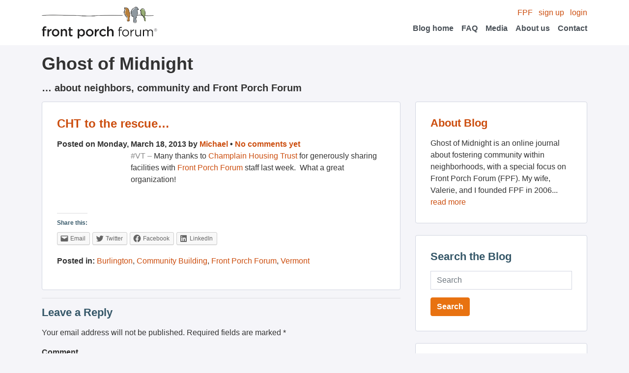

--- FILE ---
content_type: text/html; charset=UTF-8
request_url: https://blog.frontporchforum.com/2013/03/18/cht-to-the-rescue/
body_size: 8202
content:
<!DOCTYPE html>
<html>
	<head>
		<meta content='text/html;charset=utf-8' http-equiv='Content-Type'>
		<link rel="stylesheet" type="text/css" media="all" href="https://blog.frontporchforum.com/wp-content/themes/porchswing/style.css?202107081623" />

		<link rel="alternate" type="application/rss+xml" title="Ghost of Midnight &raquo; Feed" href="http://blog.frontporchforum.com/feed" />
		<link rel="alternate" type="application/rss+xml" title="Ghost of Midnight &raquo; Comments Feed" href="http://blog.frontporchforum.com/comments/feed" />

		<!--<link rel="alternate" type="application/rss+xml" title="RSS 2.0" href="Ghost of Midnight" />
		<link rel="alternate" type="text/xml" title="RSS .92" href="Ghost of Midnight" />
		<link rel="alternate" type="application/atom+xml" title="Atom 0.3" href="Ghost of Midnight" />
		<link rel="alternate" type="application/rss+xml" title="Ghost of Midnight RSS Comments Feed" href="Ghost of Midnight" />-->
		<title>CHT to the rescue&#8230; | Ghost of Midnight</title>
		<link rel="pingback" href="https://blog.frontporchforum.com/xmlrpc.php" />
		<script data-domain="blog.frontporchforum.com" defer="" event-app="web" src="https://plausible.io/js/script.pageview-props.local.js"/>
		<meta name='robots' content='max-image-preview:large' />
<link rel='dns-prefetch' href='//secure.gravatar.com' />
<link rel='dns-prefetch' href='//blog.frontporchforum.com' />
<link rel='dns-prefetch' href='//s.w.org' />
<link rel='dns-prefetch' href='//v0.wordpress.com' />
<link rel='dns-prefetch' href='//c0.wp.com' />
<link rel="alternate" type="application/rss+xml" title="Ghost of Midnight &raquo; CHT to the rescue&#8230; Comments Feed" href="https://blog.frontporchforum.com/2013/03/18/cht-to-the-rescue/feed/" />
		<script type="text/javascript">
			window._wpemojiSettings = {"baseUrl":"https:\/\/s.w.org\/images\/core\/emoji\/13.1.0\/72x72\/","ext":".png","svgUrl":"https:\/\/s.w.org\/images\/core\/emoji\/13.1.0\/svg\/","svgExt":".svg","source":{"concatemoji":"https:\/\/blog.frontporchforum.com\/wp-includes\/js\/wp-emoji-release.min.js?ver=5.8"}};
			!function(e,a,t){var n,r,o,i=a.createElement("canvas"),p=i.getContext&&i.getContext("2d");function s(e,t){var a=String.fromCharCode;p.clearRect(0,0,i.width,i.height),p.fillText(a.apply(this,e),0,0);e=i.toDataURL();return p.clearRect(0,0,i.width,i.height),p.fillText(a.apply(this,t),0,0),e===i.toDataURL()}function c(e){var t=a.createElement("script");t.src=e,t.defer=t.type="text/javascript",a.getElementsByTagName("head")[0].appendChild(t)}for(o=Array("flag","emoji"),t.supports={everything:!0,everythingExceptFlag:!0},r=0;r<o.length;r++)t.supports[o[r]]=function(e){if(!p||!p.fillText)return!1;switch(p.textBaseline="top",p.font="600 32px Arial",e){case"flag":return s([127987,65039,8205,9895,65039],[127987,65039,8203,9895,65039])?!1:!s([55356,56826,55356,56819],[55356,56826,8203,55356,56819])&&!s([55356,57332,56128,56423,56128,56418,56128,56421,56128,56430,56128,56423,56128,56447],[55356,57332,8203,56128,56423,8203,56128,56418,8203,56128,56421,8203,56128,56430,8203,56128,56423,8203,56128,56447]);case"emoji":return!s([10084,65039,8205,55357,56613],[10084,65039,8203,55357,56613])}return!1}(o[r]),t.supports.everything=t.supports.everything&&t.supports[o[r]],"flag"!==o[r]&&(t.supports.everythingExceptFlag=t.supports.everythingExceptFlag&&t.supports[o[r]]);t.supports.everythingExceptFlag=t.supports.everythingExceptFlag&&!t.supports.flag,t.DOMReady=!1,t.readyCallback=function(){t.DOMReady=!0},t.supports.everything||(n=function(){t.readyCallback()},a.addEventListener?(a.addEventListener("DOMContentLoaded",n,!1),e.addEventListener("load",n,!1)):(e.attachEvent("onload",n),a.attachEvent("onreadystatechange",function(){"complete"===a.readyState&&t.readyCallback()})),(n=t.source||{}).concatemoji?c(n.concatemoji):n.wpemoji&&n.twemoji&&(c(n.twemoji),c(n.wpemoji)))}(window,document,window._wpemojiSettings);
		</script>
		<style type="text/css">
img.wp-smiley,
img.emoji {
	display: inline !important;
	border: none !important;
	box-shadow: none !important;
	height: 1em !important;
	width: 1em !important;
	margin: 0 .07em !important;
	vertical-align: -0.1em !important;
	background: none !important;
	padding: 0 !important;
}
</style>
	<link rel='stylesheet' id='wp-block-library-css'  href='https://c0.wp.com/c/5.8/wp-includes/css/dist/block-library/style.min.css' type='text/css' media='all' />
<style id='wp-block-library-inline-css' type='text/css'>
.has-text-align-justify{text-align:justify;}
</style>
<link rel='stylesheet' id='mediaelement-css'  href='https://c0.wp.com/c/5.8/wp-includes/js/mediaelement/mediaelementplayer-legacy.min.css' type='text/css' media='all' />
<link rel='stylesheet' id='wp-mediaelement-css'  href='https://c0.wp.com/c/5.8/wp-includes/js/mediaelement/wp-mediaelement.min.css' type='text/css' media='all' />
<link rel='stylesheet' id='social-logos-css'  href='https://c0.wp.com/p/jetpack/9.9/_inc/social-logos/social-logos.min.css' type='text/css' media='all' />
<link rel='stylesheet' id='jetpack_css-css'  href='https://c0.wp.com/p/jetpack/9.9/css/jetpack.css' type='text/css' media='all' />
<link rel="https://api.w.org/" href="https://blog.frontporchforum.com/wp-json/" /><link rel="alternate" type="application/json" href="https://blog.frontporchforum.com/wp-json/wp/v2/posts/3388" /><link rel="EditURI" type="application/rsd+xml" title="RSD" href="https://blog.frontporchforum.com/xmlrpc.php?rsd" />
<link rel="wlwmanifest" type="application/wlwmanifest+xml" href="https://blog.frontporchforum.com/wp-includes/wlwmanifest.xml" /> 
<meta name="generator" content="WordPress 5.8" />
<link rel="canonical" href="https://blog.frontporchforum.com/2013/03/18/cht-to-the-rescue/" />
<link rel='shortlink' href='https://wp.me/p6C9t-SE' />
<link rel="alternate" type="application/json+oembed" href="https://blog.frontporchforum.com/wp-json/oembed/1.0/embed?url=https%3A%2F%2Fblog.frontporchforum.com%2F2013%2F03%2F18%2Fcht-to-the-rescue%2F" />
<link rel="alternate" type="text/xml+oembed" href="https://blog.frontporchforum.com/wp-json/oembed/1.0/embed?url=https%3A%2F%2Fblog.frontporchforum.com%2F2013%2F03%2F18%2Fcht-to-the-rescue%2F&#038;format=xml" />
<!-- Vipers Video Quicktags v6.6.0 | http://www.viper007bond.com/wordpress-plugins/vipers-video-quicktags/ -->
<style type="text/css">
.vvqbox { display: block; max-width: 100%; visibility: visible !important; margin: 10px auto; } .vvqbox img { max-width: 100%; height: 100%; } .vvqbox object { max-width: 100%; } 
</style>
<script type="text/javascript">
// <![CDATA[
	var vvqflashvars = {};
	var vvqparams = { wmode: "opaque", allowfullscreen: "true", allowscriptaccess: "always" };
	var vvqattributes = {};
	var vvqexpressinstall = "https://blog.frontporchforum.com/wp-content/plugins/vipers-video-quicktags/resources/expressinstall.swf";
// ]]>
</script>

<!-- Jetpack Open Graph Tags -->
<meta property="og:type" content="article" />
<meta property="og:title" content="CHT to the rescue&#8230;" />
<meta property="og:url" content="https://blog.frontporchforum.com/2013/03/18/cht-to-the-rescue/" />
<meta property="og:description" content="#VT &#8211; Many thanks to Champlain Housing Trust for generously sharing facilities with Front Porch Forum staff last week.  What a great organization! &nbsp;" />
<meta property="article:published_time" content="2013-03-19T02:11:26+00:00" />
<meta property="article:modified_time" content="2013-03-19T02:11:26+00:00" />
<meta property="og:site_name" content="Ghost of Midnight" />
<meta property="og:image" content="https://s0.wp.com/i/blank.jpg" />
<meta property="og:locale" content="en_US" />
<meta name="twitter:site" content="@frontporchforum" />
<meta name="twitter:text:title" content="CHT to the rescue&#8230;" />
<meta name="twitter:card" content="summary" />

<!-- End Jetpack Open Graph Tags -->
	</head>
	<body id="blog" class="post-template-default single single-post postid-3388 single-format-standard">
		<nav class="navbar navbar-light bg-white justify-content-flex">
			<div class="container">
				<a class="navbar-brand" href="http://frontporchforum.com/">
					<img alt="Logo" src="/wp-content/themes/porchswing/images/logo-fpf.png" width="235px" height="66px" />
				</a>
				<!-- Desktop menu -->
				<div class="ml-auto d-none d-lg-block">
					<div class="text-right">
						<a href="http://frontporchforum.com/">FPF</a>
						<a class="ml-2" href="http://frontporchforum.com/registrations">sign up</a>
						<a class="ml-2"href="http://frontporchforum.com/login">login</a>
					</div>
					<ul class="navbar-nav ml-auto flex-row">
						<li class="nav-item align-items-center">
							<a class="nav-link" href="http://blog.frontporchforum.com/">Blog home</a>
						</li>
						<li class="nav-item ml-3 align-items-center">
							<a class="nav-link" href="http://frontporchforum.com/faq">FAQ</a>
						</li>
						<li class="nav-item ml-3 align-items-center">
							<a class="nav-link" href="http://frontporchforum.com/media">Media</a>
						</li>
						<li class="nav-item ml-3 align-items-center">
							<a class="nav-link" href="http://frontporchforum.com/about-us">About us</a>
						</li>
						<li class="nav-item ml-3 align-items-center">
							<a class="nav-link" href="http://frontporchforum.com/contact">Contact</a>
						</li>
					</ul>
				</div>
				<!-- Mobile menu -->
				<div class="w-100 d-lg-none">
					<div>
						<a href="http://frontporchforum.com/">FPF</a>
						<a class="ml-2" href="http://frontporchforum.com/registrations">sign up</a>
						<a class="ml-2"href="http://frontporchforum.com/login">login</a>
					</div>
					<ul class="navbar-nav ml-auto flex-row">
						<li class="nav-item mr-3 align-items-center">
							<a class="nav-link" href="http://blog.frontporchforum.com/">Blog home</a>
						</li>
						<li class="nav-item mr-3 align-items-center">
							<a class="nav-link" href="http://frontporchforum.com/faq">FAQ</a>
						</li>
						<li class="nav-item mr-3 align-items-center">
							<a class="nav-link" href="http://frontporchforum.com/media">Media</a>
						</li>
						<li class="nav-item mr-3 align-items-center">
							<a class="nav-link" href="http://frontporchforum.com/about-us">About us</a>
						</li>
						<li class="nav-item mr-3 align-items-center">
							<a class="nav-link" href="http://frontporchforum.com/contact">Contact</a>
						</li>
					</ul>
				</div>
			</div>
		</nav>
		<!-- <div class='header'>
			<div class='header_content'>
				<div class='left'>
					<a href="http://frontporchforum.com/"><img alt="Logo" src="/wp-content/themes/porchswing/images/logo.jpg" /></a>
				</div>
				<div class='right'>
					<ul class='nav user_nav'>
            <li><a href="http://frontporchforum.com/">FPF</a></li>
						<li><a href="http://frontporchforum.com/registrations">sign up</a></li>
						<li><a href="http://frontporchforum.com/login">login</a></li>
					</ul>
					<ul class='nav top_nav'>
            <li><a href="http://blog.frontporchforum.com/">Blog home</a></li>
						<li><a href="http://frontporchforum.com/faq">FAQ</a></li>
						<li><a href="http://frontporchforum.com/media">Media</a></li>
						<li><a href="http://frontporchforum.com/about-us">About us</a></li>
						<li><a href="http://frontporchforum.com/contact">Contact</a></li>
					</ul>
				</div>
			</div>
		</div> -->
		<div class="container">
			<div class="row mt-3">
				<div class="col-lg">
					<h1>Ghost of Midnight</h1>
					<h4>&#8230; about neighbors, community and Front Porch Forum</h4>
				</div>
			</div>
			<div class="row">
				<div class="col-lg-8">
					<div class="card-col">
  																					<div id="post-3388" class="card post-3388 post type-post status-publish format-standard hentry category-burlington category-community-building category-front-porch-forum category-vermont">
									<div class="card-body">
										<h2 class="card-title"><a href="https://blog.frontporchforum.com/2013/03/18/cht-to-the-rescue/" title="Permalink to CHT to the rescue&#8230;" rel="bookmark">CHT to the rescue&#8230;</a></h2>
										<div class="font-weight-bold">
											Posted on Monday, March 18, 2013 by <a href="https://blog.frontporchforum.com/author/michael/" title="Posts by Michael" rel="author">Michael</a> &bull; <a href="https://blog.frontporchforum.com/2013/03/18/cht-to-the-rescue/#respond" class="comments-link" >No comments yet</a>										</div>
										<p><a href="http://www.champlainhousingtrust.org/"><img loading="lazy" class="alignleft" alt="" src="http://www.champlainhousingtrust.org/_imagesTemplate/footerLogo.gif" width="140" height="109" /></a><span style="color: #888888;">#VT &#8211;</span> Many thanks to <a href="http://www.champlainhousingtrust.org/">Champlain Housing Trust</a> for generously sharing facilities with <a title="Helping neighbors connect." href="http://frontporchforum.com">Front Porch Forum</a> staff last week.  What a great organization!</p>
<p>&nbsp;</p>
<div class="sharedaddy sd-sharing-enabled"><div class="robots-nocontent sd-block sd-social sd-social-icon-text sd-sharing"><h3 class="sd-title">Share this:</h3><div class="sd-content"><ul><li class="share-email"><a rel="nofollow noopener noreferrer" data-shared="" class="share-email sd-button share-icon" href="https://blog.frontporchforum.com/2013/03/18/cht-to-the-rescue/?share=email" target="_blank" title="Click to email this to a friend"><span>Email</span></a></li><li class="share-twitter"><a rel="nofollow noopener noreferrer" data-shared="sharing-twitter-3388" class="share-twitter sd-button share-icon" href="https://blog.frontporchforum.com/2013/03/18/cht-to-the-rescue/?share=twitter" target="_blank" title="Click to share on Twitter"><span>Twitter</span></a></li><li class="share-facebook"><a rel="nofollow noopener noreferrer" data-shared="sharing-facebook-3388" class="share-facebook sd-button share-icon" href="https://blog.frontporchforum.com/2013/03/18/cht-to-the-rescue/?share=facebook" target="_blank" title="Click to share on Facebook"><span>Facebook</span></a></li><li class="share-linkedin"><a rel="nofollow noopener noreferrer" data-shared="sharing-linkedin-3388" class="share-linkedin sd-button share-icon" href="https://blog.frontporchforum.com/2013/03/18/cht-to-the-rescue/?share=linkedin" target="_blank" title="Click to share on LinkedIn"><span>LinkedIn</span></a></li><li class="share-end"></li></ul></div></div></div>										<div class="post_categories">
											<p><strong>Posted in:</strong> <a href="https://blog.frontporchforum.com/category/burlington/" rel="category tag">Burlington</a>, <a href="https://blog.frontporchforum.com/category/community-building/" rel="category tag">Community Building</a>, <a href="https://blog.frontporchforum.com/category/front-porch-forum/" rel="category tag">Front Porch Forum</a>, <a href="https://blog.frontporchforum.com/category/vermont/" rel="category tag">Vermont</a></p>
										</div>
									</div>
								</div>

								<div id="comments">
	<hr />
	
		
		
		<div id="respond" class="comment-respond">
		<h3 id="reply-title" class="comment-reply-title">Leave a Reply <small><a rel="nofollow" id="cancel-comment-reply-link" href="/2013/03/18/cht-to-the-rescue/#respond" style="display:none;">Cancel reply</a></small></h3><form action="https://blog.frontporchforum.com/wp-comments-post.php" method="post" id="commentform" class="comment-form"><p class="comment-notes"><span id="email-notes">Your email address will not be published.</span> Required fields are marked <span class="required">*</span></p><p class="comment-form-comment"><label for="comment">Comment</label> <textarea id="comment" name="comment" cols="45" rows="8" maxlength="65525" required="required"></textarea></p><p class="comment-form-author"><label for="author">Name <span class="required">*</span></label> <input id="author" name="author" type="text" value="" size="30" maxlength="245" required='required' /></p>
<p class="comment-form-email"><label for="email">Email <span class="required">*</span></label> <input id="email" name="email" type="text" value="" size="30" maxlength="100" aria-describedby="email-notes" required='required' /></p>
<p class="comment-form-url"><label for="url">Website</label> <input id="url" name="url" type="text" value="" size="30" maxlength="200" /></p>
<p class="comment-form-cookies-consent"><input id="wp-comment-cookies-consent" name="wp-comment-cookies-consent" type="checkbox" value="yes" /> <label for="wp-comment-cookies-consent">Save my name, email, and website in this browser for the next time I comment.</label></p>
<p class="comment-subscription-form"><input type="checkbox" name="subscribe_comments" id="subscribe_comments" value="subscribe" style="width: auto; -moz-appearance: checkbox; -webkit-appearance: checkbox;" /> <label class="subscribe-label" id="subscribe-label" for="subscribe_comments">Notify me of follow-up comments by email.</label></p><p class="comment-subscription-form"><input type="checkbox" name="subscribe_blog" id="subscribe_blog" value="subscribe" style="width: auto; -moz-appearance: checkbox; -webkit-appearance: checkbox;" /> <label class="subscribe-label" id="subscribe-blog-label" for="subscribe_blog">Notify me of new posts by email.</label></p><p class="form-submit"><input name="submit" type="submit" id="submit" class="submit" value="Post Comment" /> <input type='hidden' name='comment_post_ID' value='3388' id='comment_post_ID' />
<input type='hidden' name='comment_parent' id='comment_parent' value='0' />
</p><p style="display: none;"><input type="hidden" id="akismet_comment_nonce" name="akismet_comment_nonce" value="42bf4bd8e5" /></p><p style="display: none;"><input type="hidden" id="ak_js" name="ak_js" value="79"/></p></form>	</div><!-- #respond -->
	</div>

								<hr />
								<div id="nav-below" class="row">
									<div><a href="https://blog.frontporchforum.com/2013/03/09/after-24-years-community-connection-blossoming/" rel="prev">&laquo; Previous post</a></div>
									<div class="ml-auto"><a href="https://blog.frontporchforum.com/2013/03/26/new-local-leaders-connecting-with-constituents/" rel="next">Next post &raquo;</a></div>
									<div style="clear: both;"></div>
								</div>
																		</div>
				</div>
				<div class='col-lg-4'>
	<div class="card">
		<div class="card-body">
			<h3 class="card-title"><a href="/about">About Blog</a></h3>
			<p>Ghost of Midnight is an online journal about fostering community within neighborhoods, with a special focus on Front Porch Forum (FPF). My wife, Valerie, and I founded FPF in 2006... <a href="/about">read more</a></p>
		</div>
	</div>

	<div class="card">
		<div class="card-body">
			<form method="get" id="searchform" action="https://blog.frontporchforum.com/">
				<h3 class="card-title">Search the Blog</h3>
				<div class="form-group">
					<input type="text" class="form-control" name="s" id="s" placeholder="Search" />
				</div>
				<input type="submit" class="btn btn-primary" name="searchsubmit" id="searchsubmit" value="Search" />
			</form>
		</div>
	</div>
	
	<div class="card">
		<div class="card-body">
			<h3 class="card-title">Yearly Archives</h3>
			<ul id="yearly_archives">
					<li><a href='https://blog.frontporchforum.com/2026/'>2026</a></li>
	<li><a href='https://blog.frontporchforum.com/2025/'>2025</a></li>
	<li><a href='https://blog.frontporchforum.com/2024/'>2024</a></li>
	<li><a href='https://blog.frontporchforum.com/2023/'>2023</a></li>
	<li><a href='https://blog.frontporchforum.com/2022/'>2022</a></li>
	<li><a href='https://blog.frontporchforum.com/2021/'>2021</a></li>
	<li><a href='https://blog.frontporchforum.com/2020/'>2020</a></li>
	<li><a href='https://blog.frontporchforum.com/2019/'>2019</a></li>
	<li><a href='https://blog.frontporchforum.com/2018/'>2018</a></li>
	<li><a href='https://blog.frontporchforum.com/2017/'>2017</a></li>
	<li><a href='https://blog.frontporchforum.com/2016/'>2016</a></li>
	<li><a href='https://blog.frontporchforum.com/2015/'>2015</a></li>
	<li><a href='https://blog.frontporchforum.com/2014/'>2014</a></li>
	<li><a href='https://blog.frontporchforum.com/2013/'>2013</a></li>
	<li><a href='https://blog.frontporchforum.com/2012/'>2012</a></li>
	<li><a href='https://blog.frontporchforum.com/2011/'>2011</a></li>
	<li><a href='https://blog.frontporchforum.com/2010/'>2010</a></li>
	<li><a href='https://blog.frontporchforum.com/2009/'>2009</a></li>
	<li><a href='https://blog.frontporchforum.com/2008/'>2008</a></li>
	<li><a href='https://blog.frontporchforum.com/2007/'>2007</a></li>
	<li><a href='https://blog.frontporchforum.com/2006/'>2006</a></li>
			</ul>
			<div class="clear"></div>
		</div>
	</div>
	
	<div class="card">
		<div class="card-body">
			<h3 class="card-title">Post Categories</h3>
			<ul id="post_categories">
					<li class="cat-item cat-item-1"><a href="https://blog.frontporchforum.com/category/uncategorized/">Uncategorized</a>
</li>
	<li class="cat-item cat-item-84"><a href="https://blog.frontporchforum.com/category/pdf2009/">PDF2009</a>
</li>
	<li class="cat-item cat-item-114"><a href="https://blog.frontporchforum.com/category/calendar/">Calendar</a>
</li>
	<li class="cat-item cat-item-95"><a href="https://blog.frontporchforum.com/category/northeast-kingdom/">Northeast Kingdom</a>
</li>
	<li class="cat-item cat-item-112"><a href="https://blog.frontporchforum.com/category/podcast/">podcast</a>
</li>
	<li class="cat-item cat-item-36"><a href="https://blog.frontporchforum.com/category/peer-rental/">Peer Rental</a>
</li>
	<li class="cat-item cat-item-108"><a href="https://blog.frontporchforum.com/category/localization/">Localization</a>
</li>
	<li class="cat-item cat-item-113"><a href="https://blog.frontporchforum.com/category/big-tech/">Big Tech</a>
</li>
	<li class="cat-item cat-item-107"><a href="https://blog.frontporchforum.com/category/events/">Events</a>
</li>
	<li class="cat-item cat-item-21"><a href="https://blog.frontporchforum.com/category/pdf2007/">PDF2007</a>
</li>
	<li class="cat-item cat-item-34"><a href="https://blog.frontporchforum.com/category/web-traffic/">Web Traffic</a>
</li>
	<li class="cat-item cat-item-44"><a href="https://blog.frontporchforum.com/category/google-adsense/">Google AdSense</a>
</li>
	<li class="cat-item cat-item-106"><a href="https://blog.frontporchforum.com/category/pay-it-forward/">Pay It Forward</a>
</li>
	<li class="cat-item cat-item-110"><a href="https://blog.frontporchforum.com/category/elections/">Elections</a>
</li>
	<li class="cat-item cat-item-18"><a href="https://blog.frontporchforum.com/category/berkmansunlight/">berkmansunlight</a>
</li>
	<li class="cat-item cat-item-37"><a href="https://blog.frontporchforum.com/category/maps/">Maps</a>
</li>
	<li class="cat-item cat-item-49"><a href="https://blog.frontporchforum.com/category/video/">Video</a>
</li>
	<li class="cat-item cat-item-102"><a href="https://blog.frontporchforum.com/category/upstate-new-york/">Upstate New York</a>
</li>
	<li class="cat-item cat-item-32"><a href="https://blog.frontporchforum.com/category/coupons/">Coupons</a>
</li>
	<li class="cat-item cat-item-99"><a href="https://blog.frontporchforum.com/category/wildlife/">Wildlife</a>
</li>
	<li class="cat-item cat-item-42"><a href="https://blog.frontporchforum.com/category/mobile/">Mobile</a>
</li>
	<li class="cat-item cat-item-43"><a href="https://blog.frontporchforum.com/category/viral-marketing/">Viral Marketing</a>
</li>
	<li class="cat-item cat-item-86"><a href="https://blog.frontporchforum.com/category/raffle/">Raffle</a>
</li>
	<li class="cat-item cat-item-103"><a href="https://blog.frontporchforum.com/category/crisis-response/">Crisis Response</a>
<ul class='children'>
	<li class="cat-item cat-item-104"><a href="https://blog.frontporchforum.com/category/crisis-response/coronavirus/">Coronavirus</a>
</li>
</ul>
</li>
	<li class="cat-item cat-item-96"><a href="https://blog.frontporchforum.com/category/donations/">Donations</a>
</li>
	<li class="cat-item cat-item-98"><a href="https://blog.frontporchforum.com/category/lost-found/">Lost &amp; Found</a>
</li>
	<li class="cat-item cat-item-85"><a href="https://blog.frontporchforum.com/category/twitter/">Twitter</a>
</li>
	<li class="cat-item cat-item-26"><a href="https://blog.frontporchforum.com/category/real-estate/">Real Estate</a>
</li>
	<li class="cat-item cat-item-30"><a href="https://blog.frontporchforum.com/category/college-students/">College Students</a>
</li>
	<li class="cat-item cat-item-109"><a href="https://blog.frontporchforum.com/category/gratitude/">Gratitude</a>
</li>
	<li class="cat-item cat-item-40"><a href="https://blog.frontporchforum.com/category/social-responsibility/">Social Responsibility</a>
</li>
	<li class="cat-item cat-item-87"><a href="https://blog.frontporchforum.com/category/orton-family-foundation/">Orton Family Foundation</a>
</li>
	<li class="cat-item cat-item-41"><a href="https://blog.frontporchforum.com/category/start-ups/">Start ups</a>
</li>
	<li class="cat-item cat-item-48"><a href="https://blog.frontporchforum.com/category/make-it-your-own-awards/">Make It Your Own Awards</a>
</li>
	<li class="cat-item cat-item-22"><a href="https://blog.frontporchforum.com/category/online-civility/">Online Civility</a>
</li>
	<li class="cat-item cat-item-46"><a href="https://blog.frontporchforum.com/category/clay-shirky/">Clay Shirky</a>
</li>
	<li class="cat-item cat-item-33"><a href="https://blog.frontporchforum.com/category/newspapers/">Newspapers</a>
</li>
	<li class="cat-item cat-item-38"><a href="https://blog.frontporchforum.com/category/facebook/">Facebook</a>
</li>
	<li class="cat-item cat-item-50"><a href="https://blog.frontporchforum.com/category/humor/">Humor</a>
</li>
	<li class="cat-item cat-item-100"><a href="https://blog.frontporchforum.com/category/how-to-use-fpf/">How To Use FPF</a>
</li>
	<li class="cat-item cat-item-14"><a href="https://blog.frontporchforum.com/category/online-classified-ads/">Online Classified Ads</a>
</li>
	<li class="cat-item cat-item-115"><a href="https://blog.frontporchforum.com/category/best-of-fpf/" title="This posting is part of a &quot;Best of FPF&quot; series meant to inspire members to bring an authentic voice to their Front Porch Forum. These are examples selected from local Forums and then shared throughout the state chosen for their humor, storytelling, or community-building. Postings are shared with permission by the original author and may be lightly edited for clarity and brevity.">Best of FPF</a>
</li>
	<li class="cat-item cat-item-25"><a href="https://blog.frontporchforum.com/category/peer-reviews/">Peer Reviews</a>
</li>
	<li class="cat-item cat-item-45"><a href="https://blog.frontporchforum.com/category/politics/">Politics</a>
</li>
	<li class="cat-item cat-item-76"><a href="https://blog.frontporchforum.com/category/community-management/">Community Management</a>
</li>
	<li class="cat-item cat-item-35"><a href="https://blog.frontporchforum.com/category/economic-development/">Economic Development</a>
</li>
	<li class="cat-item cat-item-24"><a href="https://blog.frontporchforum.com/category/local-reviews/">Local Reviews</a>
</li>
	<li class="cat-item cat-item-47"><a href="https://blog.frontporchforum.com/category/case-foundation/">Case Foundation</a>
</li>
	<li class="cat-item cat-item-27"><a href="https://blog.frontporchforum.com/category/borrow-and-lend/">Borrow and Lend</a>
</li>
	<li class="cat-item cat-item-82"><a href="https://blog.frontporchforum.com/category/neighborhood-watch/">Neighborhood Watch</a>
</li>
	<li class="cat-item cat-item-12"><a href="https://blog.frontporchforum.com/category/good-government/">Good Government</a>
</li>
	<li class="cat-item cat-item-13"><a href="https://blog.frontporchforum.com/category/small-business-advertising/">Small Business Advertising</a>
</li>
	<li class="cat-item cat-item-20"><a href="https://blog.frontporchforum.com/category/citizen-journalism/">Citizen Journalism</a>
</li>
	<li class="cat-item cat-item-88"><a href="https://blog.frontporchforum.com/category/e-vermont/">e-Vermont</a>
</li>
	<li class="cat-item cat-item-57"><a href="https://blog.frontporchforum.com/category/democracy/">Democracy</a>
</li>
	<li class="cat-item cat-item-15"><a href="https://blog.frontporchforum.com/category/local-search/">Local Search</a>
</li>
	<li class="cat-item cat-item-81"><a href="https://blog.frontporchforum.com/category/knight-foundation/">Knight Foundation</a>
</li>
	<li class="cat-item cat-item-16"><a href="https://blog.frontporchforum.com/category/burlington/">Burlington</a>
</li>
	<li class="cat-item cat-item-23"><a href="https://blog.frontporchforum.com/category/macarthur-fellows/">MacArthur Fellows</a>
</li>
	<li class="cat-item cat-item-83"><a href="https://blog.frontporchforum.com/category/civic-engagement/">Civic Engagement</a>
</li>
	<li class="cat-item cat-item-17"><a href="https://blog.frontporchforum.com/category/social-media/">Social Media</a>
</li>
	<li class="cat-item cat-item-39"><a href="https://blog.frontporchforum.com/category/social-capital/">social capital</a>
</li>
	<li class="cat-item cat-item-31"><a href="https://blog.frontporchforum.com/category/social-networking/">Social Networking</a>
</li>
	<li class="cat-item cat-item-7"><a href="https://blog.frontporchforum.com/category/vermont/">Vermont</a>
</li>
	<li class="cat-item cat-item-19"><a href="https://blog.frontporchforum.com/category/neighborhood/">Neighborhood</a>
</li>
	<li class="cat-item cat-item-6"><a href="https://blog.frontporchforum.com/category/community-building/">Community Building</a>
</li>
	<li class="cat-item cat-item-11"><a href="https://blog.frontporchforum.com/category/local-online/">Local Online</a>
</li>
	<li class="cat-item cat-item-5"><a href="https://blog.frontporchforum.com/category/front-porch-forum/">Front Porch Forum</a>
<ul class='children'>
	<li class="cat-item cat-item-105"><a href="https://blog.frontporchforum.com/category/front-porch-forum/fpf-milestone/">FPF Milestone</a>
</li>
	<li class="cat-item cat-item-101"><a href="https://blog.frontporchforum.com/category/front-porch-forum/in-the-news/">In the News</a>
</li>
	<li class="cat-item cat-item-10"><a href="https://blog.frontporchforum.com/category/front-porch-forum/updates-and-admin/">Updates and Admin</a>
</li>
	<li class="cat-item cat-item-8"><a href="https://blog.frontporchforum.com/category/front-porch-forum/media/">Media</a>
</li>
	<li class="cat-item cat-item-9"><a href="https://blog.frontporchforum.com/category/front-porch-forum/stories/">Stories</a>
</li>
</ul>
</li>
			</ul>
			<div class="clear"></div>
		</div>
	</div>
</div>
			</div>
		</div>
		<div class='grass-border'></div>
		<nav class='footer bg-green-200 py-4'>
			<div class='container'>
				<div class='row'>
					<div class='col-lg'>
						<a class='ml-2' href="http://frontporchforum.com/privacy-policy">Privacy</a>
						<a class='ml-2' href="http://frontporchforum.com/terms-of-use">Terms</a>
						<a class='ml-2' href="http://frontporchforum.com/supporting-members">Donate!</a>
						<a class='ml-2' href="http://frontporchforum.com/advertise-on-fpf">Advertise on FPF</a>	
						<a class='ml-2' href="http://blog.frontporchforum.com">Blog</a>
					</div>
				</div>
				<div class='row'>
					<div class='col-lg'>
						<div class='font-weight-bold'>
							&copy; Copyright 2026 Front Porch Forum. All rights reserved.<br>
						</div>
					</div>
				</div>
			</div>
		</nav>
		<script type="text/javascript">

		  var _gaq = _gaq || [];
		  _gaq.push(['_setAccount', 'UA-24346680-1']);
		  _gaq.push(['_setDomainName', '.frontporchforum.com']);
		  _gaq.push(['_trackPageview']);

		  (function() {
		    var ga = document.createElement('script'); ga.type = 'text/javascript'; ga.async = true;
		    ga.src = ('https:' == document.location.protocol ? 'https://ssl' : 'http://www') + '.google-analytics.com/ga.js';
		    var s = document.getElementsByTagName('script')[0]; s.parentNode.insertBefore(ga, s);
		  })();

		</script>
	</body>
</html>
